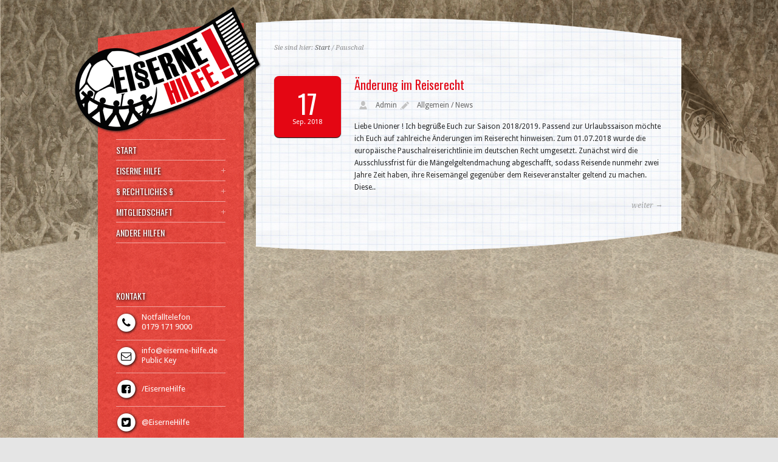

--- FILE ---
content_type: text/html; charset=UTF-8
request_url: https://eiserne-hilfe.de/tag/pauschal/
body_size: 39719
content:
<!DOCTYPE html PUBLIC "-//W3C//DTD XHTML 1.0 Strict//EN" "http://www.w3.org/TR/xhtml1/DTD/xhtml1-strict.dtd">
<html xmlns="http://www.w3.org/1999/xhtml" lang="de">  
<head>
<meta http-equiv="Content-Type" content="text/html; charset=UTF-8" />

<meta name="viewport" content="width=device-width, initial-scale=1, maximum-scale=1, text-size=normal">
 

<title>  Pauschal</title>
<link rel="alternate" type="application/rss+xml" title="Eiserne Hilfe RSS Feed" href="https://eiserne-hilfe.de/feed/" />
<link rel="alternate" type="application/atom+xml" title="Eiserne Hilfe Atom Feed" href="https://eiserne-hilfe.de/feed/atom/" />
<link rel="pingback" href="https://eiserne-hilfe.de/xmlrpc.php" /> 

		  
<meta name='robots' content='max-image-preview:large' />
<link rel="alternate" type="application/rss+xml" title="Eiserne Hilfe &raquo; Feed" href="https://eiserne-hilfe.de/feed/" />
<link rel="alternate" type="application/rss+xml" title="Eiserne Hilfe &raquo; Kommentar-Feed" href="https://eiserne-hilfe.de/comments/feed/" />
<link rel="alternate" type="application/rss+xml" title="Eiserne Hilfe &raquo; Pauschal Schlagwort-Feed" href="https://eiserne-hilfe.de/tag/pauschal/feed/" />
<style id='wp-img-auto-sizes-contain-inline-css' type='text/css'>
img:is([sizes=auto i],[sizes^="auto," i]){contain-intrinsic-size:3000px 1500px}
/*# sourceURL=wp-img-auto-sizes-contain-inline-css */
</style>
<link rel='stylesheet' id='theme-reset-css' href='https://eiserne-hilfe.de/wp-content/themes/eishi15/css/reset.css?ver=6.9' type='text/css' media='all' />
<link rel='stylesheet' id='font-awesome-css' href='https://eiserne-hilfe.de/wp-content/themes/eishi15/css/font-awesome.min.css?ver=6.9' type='text/css' media='all' />
<link rel='stylesheet' id='theme-style-all-css' href='https://eiserne-hilfe.de/wp-content/themes/eishi15/css/style.css?ver=6.9' type='text/css' media='all' />
<link rel='stylesheet' id='prettyPhoto-css' href='https://eiserne-hilfe.de/wp-content/themes/eishi15/css/prettyPhoto.css?ver=6.9' type='text/css' media='screen' />
<link rel='stylesheet' id='jquery-popeye-style-css' href='https://eiserne-hilfe.de/wp-content/themes/eishi15/css/jquery.popeye.style.css?ver=6.9' type='text/css' media='all' />
<link rel='stylesheet' id='jquery-popeye-css' href='https://eiserne-hilfe.de/wp-content/themes/eishi15/css/jquery.popeye.css?ver=6.9' type='text/css' media='all' />
<link rel='stylesheet' id='jquery-colortip-css' href='https://eiserne-hilfe.de/wp-content/themes/eishi15/css/colortip-1.0-jquery.css?ver=6.9' type='text/css' media='all' />
<link rel='stylesheet' id='jquery-flex-slider-css' href='https://eiserne-hilfe.de/wp-content/themes/eishi15/css/flexslider.css?ver=6.9' type='text/css' media='all' />
<link rel='stylesheet' id='theme-responsive-layout-css' href='https://eiserne-hilfe.de/wp-content/themes/eishi15/css/responsive.css?ver=6.9' type='text/css' media='all' />
<link rel='stylesheet' id='theme-ie7-css' href='https://eiserne-hilfe.de/wp-content/themes/eishi15/css/ie7.css?ver=6.9' type='text/css' media='screen' />
<link rel='stylesheet' id='theme-lte8-css' href='https://eiserne-hilfe.de/wp-content/themes/eishi15/css/ie.css?ver=6.9' type='text/css' media='screen' />
<link rel='stylesheet' id='theme-style-css' href='https://eiserne-hilfe.de/wp-content/themes/eishi15/style.css?ver=6.9' type='text/css' media='all' />
<style id='wp-emoji-styles-inline-css' type='text/css'>

	img.wp-smiley, img.emoji {
		display: inline !important;
		border: none !important;
		box-shadow: none !important;
		height: 1em !important;
		width: 1em !important;
		margin: 0 0.07em !important;
		vertical-align: -0.1em !important;
		background: none !important;
		padding: 0 !important;
	}
/*# sourceURL=wp-emoji-styles-inline-css */
</style>
<style id='wp-block-library-inline-css' type='text/css'>
:root{--wp-block-synced-color:#7a00df;--wp-block-synced-color--rgb:122,0,223;--wp-bound-block-color:var(--wp-block-synced-color);--wp-editor-canvas-background:#ddd;--wp-admin-theme-color:#007cba;--wp-admin-theme-color--rgb:0,124,186;--wp-admin-theme-color-darker-10:#006ba1;--wp-admin-theme-color-darker-10--rgb:0,107,160.5;--wp-admin-theme-color-darker-20:#005a87;--wp-admin-theme-color-darker-20--rgb:0,90,135;--wp-admin-border-width-focus:2px}@media (min-resolution:192dpi){:root{--wp-admin-border-width-focus:1.5px}}.wp-element-button{cursor:pointer}:root .has-very-light-gray-background-color{background-color:#eee}:root .has-very-dark-gray-background-color{background-color:#313131}:root .has-very-light-gray-color{color:#eee}:root .has-very-dark-gray-color{color:#313131}:root .has-vivid-green-cyan-to-vivid-cyan-blue-gradient-background{background:linear-gradient(135deg,#00d084,#0693e3)}:root .has-purple-crush-gradient-background{background:linear-gradient(135deg,#34e2e4,#4721fb 50%,#ab1dfe)}:root .has-hazy-dawn-gradient-background{background:linear-gradient(135deg,#faaca8,#dad0ec)}:root .has-subdued-olive-gradient-background{background:linear-gradient(135deg,#fafae1,#67a671)}:root .has-atomic-cream-gradient-background{background:linear-gradient(135deg,#fdd79a,#004a59)}:root .has-nightshade-gradient-background{background:linear-gradient(135deg,#330968,#31cdcf)}:root .has-midnight-gradient-background{background:linear-gradient(135deg,#020381,#2874fc)}:root{--wp--preset--font-size--normal:16px;--wp--preset--font-size--huge:42px}.has-regular-font-size{font-size:1em}.has-larger-font-size{font-size:2.625em}.has-normal-font-size{font-size:var(--wp--preset--font-size--normal)}.has-huge-font-size{font-size:var(--wp--preset--font-size--huge)}.has-text-align-center{text-align:center}.has-text-align-left{text-align:left}.has-text-align-right{text-align:right}.has-fit-text{white-space:nowrap!important}#end-resizable-editor-section{display:none}.aligncenter{clear:both}.items-justified-left{justify-content:flex-start}.items-justified-center{justify-content:center}.items-justified-right{justify-content:flex-end}.items-justified-space-between{justify-content:space-between}.screen-reader-text{border:0;clip-path:inset(50%);height:1px;margin:-1px;overflow:hidden;padding:0;position:absolute;width:1px;word-wrap:normal!important}.screen-reader-text:focus{background-color:#ddd;clip-path:none;color:#444;display:block;font-size:1em;height:auto;left:5px;line-height:normal;padding:15px 23px 14px;text-decoration:none;top:5px;width:auto;z-index:100000}html :where(.has-border-color){border-style:solid}html :where([style*=border-top-color]){border-top-style:solid}html :where([style*=border-right-color]){border-right-style:solid}html :where([style*=border-bottom-color]){border-bottom-style:solid}html :where([style*=border-left-color]){border-left-style:solid}html :where([style*=border-width]){border-style:solid}html :where([style*=border-top-width]){border-top-style:solid}html :where([style*=border-right-width]){border-right-style:solid}html :where([style*=border-bottom-width]){border-bottom-style:solid}html :where([style*=border-left-width]){border-left-style:solid}html :where(img[class*=wp-image-]){height:auto;max-width:100%}:where(figure){margin:0 0 1em}html :where(.is-position-sticky){--wp-admin--admin-bar--position-offset:var(--wp-admin--admin-bar--height,0px)}@media screen and (max-width:600px){html :where(.is-position-sticky){--wp-admin--admin-bar--position-offset:0px}}

/*# sourceURL=wp-block-library-inline-css */
</style><style id='global-styles-inline-css' type='text/css'>
:root{--wp--preset--aspect-ratio--square: 1;--wp--preset--aspect-ratio--4-3: 4/3;--wp--preset--aspect-ratio--3-4: 3/4;--wp--preset--aspect-ratio--3-2: 3/2;--wp--preset--aspect-ratio--2-3: 2/3;--wp--preset--aspect-ratio--16-9: 16/9;--wp--preset--aspect-ratio--9-16: 9/16;--wp--preset--color--black: #000000;--wp--preset--color--cyan-bluish-gray: #abb8c3;--wp--preset--color--white: #ffffff;--wp--preset--color--pale-pink: #f78da7;--wp--preset--color--vivid-red: #cf2e2e;--wp--preset--color--luminous-vivid-orange: #ff6900;--wp--preset--color--luminous-vivid-amber: #fcb900;--wp--preset--color--light-green-cyan: #7bdcb5;--wp--preset--color--vivid-green-cyan: #00d084;--wp--preset--color--pale-cyan-blue: #8ed1fc;--wp--preset--color--vivid-cyan-blue: #0693e3;--wp--preset--color--vivid-purple: #9b51e0;--wp--preset--gradient--vivid-cyan-blue-to-vivid-purple: linear-gradient(135deg,rgb(6,147,227) 0%,rgb(155,81,224) 100%);--wp--preset--gradient--light-green-cyan-to-vivid-green-cyan: linear-gradient(135deg,rgb(122,220,180) 0%,rgb(0,208,130) 100%);--wp--preset--gradient--luminous-vivid-amber-to-luminous-vivid-orange: linear-gradient(135deg,rgb(252,185,0) 0%,rgb(255,105,0) 100%);--wp--preset--gradient--luminous-vivid-orange-to-vivid-red: linear-gradient(135deg,rgb(255,105,0) 0%,rgb(207,46,46) 100%);--wp--preset--gradient--very-light-gray-to-cyan-bluish-gray: linear-gradient(135deg,rgb(238,238,238) 0%,rgb(169,184,195) 100%);--wp--preset--gradient--cool-to-warm-spectrum: linear-gradient(135deg,rgb(74,234,220) 0%,rgb(151,120,209) 20%,rgb(207,42,186) 40%,rgb(238,44,130) 60%,rgb(251,105,98) 80%,rgb(254,248,76) 100%);--wp--preset--gradient--blush-light-purple: linear-gradient(135deg,rgb(255,206,236) 0%,rgb(152,150,240) 100%);--wp--preset--gradient--blush-bordeaux: linear-gradient(135deg,rgb(254,205,165) 0%,rgb(254,45,45) 50%,rgb(107,0,62) 100%);--wp--preset--gradient--luminous-dusk: linear-gradient(135deg,rgb(255,203,112) 0%,rgb(199,81,192) 50%,rgb(65,88,208) 100%);--wp--preset--gradient--pale-ocean: linear-gradient(135deg,rgb(255,245,203) 0%,rgb(182,227,212) 50%,rgb(51,167,181) 100%);--wp--preset--gradient--electric-grass: linear-gradient(135deg,rgb(202,248,128) 0%,rgb(113,206,126) 100%);--wp--preset--gradient--midnight: linear-gradient(135deg,rgb(2,3,129) 0%,rgb(40,116,252) 100%);--wp--preset--font-size--small: 13px;--wp--preset--font-size--medium: 20px;--wp--preset--font-size--large: 36px;--wp--preset--font-size--x-large: 42px;--wp--preset--spacing--20: 0.44rem;--wp--preset--spacing--30: 0.67rem;--wp--preset--spacing--40: 1rem;--wp--preset--spacing--50: 1.5rem;--wp--preset--spacing--60: 2.25rem;--wp--preset--spacing--70: 3.38rem;--wp--preset--spacing--80: 5.06rem;--wp--preset--shadow--natural: 6px 6px 9px rgba(0, 0, 0, 0.2);--wp--preset--shadow--deep: 12px 12px 50px rgba(0, 0, 0, 0.4);--wp--preset--shadow--sharp: 6px 6px 0px rgba(0, 0, 0, 0.2);--wp--preset--shadow--outlined: 6px 6px 0px -3px rgb(255, 255, 255), 6px 6px rgb(0, 0, 0);--wp--preset--shadow--crisp: 6px 6px 0px rgb(0, 0, 0);}:where(.is-layout-flex){gap: 0.5em;}:where(.is-layout-grid){gap: 0.5em;}body .is-layout-flex{display: flex;}.is-layout-flex{flex-wrap: wrap;align-items: center;}.is-layout-flex > :is(*, div){margin: 0;}body .is-layout-grid{display: grid;}.is-layout-grid > :is(*, div){margin: 0;}:where(.wp-block-columns.is-layout-flex){gap: 2em;}:where(.wp-block-columns.is-layout-grid){gap: 2em;}:where(.wp-block-post-template.is-layout-flex){gap: 1.25em;}:where(.wp-block-post-template.is-layout-grid){gap: 1.25em;}.has-black-color{color: var(--wp--preset--color--black) !important;}.has-cyan-bluish-gray-color{color: var(--wp--preset--color--cyan-bluish-gray) !important;}.has-white-color{color: var(--wp--preset--color--white) !important;}.has-pale-pink-color{color: var(--wp--preset--color--pale-pink) !important;}.has-vivid-red-color{color: var(--wp--preset--color--vivid-red) !important;}.has-luminous-vivid-orange-color{color: var(--wp--preset--color--luminous-vivid-orange) !important;}.has-luminous-vivid-amber-color{color: var(--wp--preset--color--luminous-vivid-amber) !important;}.has-light-green-cyan-color{color: var(--wp--preset--color--light-green-cyan) !important;}.has-vivid-green-cyan-color{color: var(--wp--preset--color--vivid-green-cyan) !important;}.has-pale-cyan-blue-color{color: var(--wp--preset--color--pale-cyan-blue) !important;}.has-vivid-cyan-blue-color{color: var(--wp--preset--color--vivid-cyan-blue) !important;}.has-vivid-purple-color{color: var(--wp--preset--color--vivid-purple) !important;}.has-black-background-color{background-color: var(--wp--preset--color--black) !important;}.has-cyan-bluish-gray-background-color{background-color: var(--wp--preset--color--cyan-bluish-gray) !important;}.has-white-background-color{background-color: var(--wp--preset--color--white) !important;}.has-pale-pink-background-color{background-color: var(--wp--preset--color--pale-pink) !important;}.has-vivid-red-background-color{background-color: var(--wp--preset--color--vivid-red) !important;}.has-luminous-vivid-orange-background-color{background-color: var(--wp--preset--color--luminous-vivid-orange) !important;}.has-luminous-vivid-amber-background-color{background-color: var(--wp--preset--color--luminous-vivid-amber) !important;}.has-light-green-cyan-background-color{background-color: var(--wp--preset--color--light-green-cyan) !important;}.has-vivid-green-cyan-background-color{background-color: var(--wp--preset--color--vivid-green-cyan) !important;}.has-pale-cyan-blue-background-color{background-color: var(--wp--preset--color--pale-cyan-blue) !important;}.has-vivid-cyan-blue-background-color{background-color: var(--wp--preset--color--vivid-cyan-blue) !important;}.has-vivid-purple-background-color{background-color: var(--wp--preset--color--vivid-purple) !important;}.has-black-border-color{border-color: var(--wp--preset--color--black) !important;}.has-cyan-bluish-gray-border-color{border-color: var(--wp--preset--color--cyan-bluish-gray) !important;}.has-white-border-color{border-color: var(--wp--preset--color--white) !important;}.has-pale-pink-border-color{border-color: var(--wp--preset--color--pale-pink) !important;}.has-vivid-red-border-color{border-color: var(--wp--preset--color--vivid-red) !important;}.has-luminous-vivid-orange-border-color{border-color: var(--wp--preset--color--luminous-vivid-orange) !important;}.has-luminous-vivid-amber-border-color{border-color: var(--wp--preset--color--luminous-vivid-amber) !important;}.has-light-green-cyan-border-color{border-color: var(--wp--preset--color--light-green-cyan) !important;}.has-vivid-green-cyan-border-color{border-color: var(--wp--preset--color--vivid-green-cyan) !important;}.has-pale-cyan-blue-border-color{border-color: var(--wp--preset--color--pale-cyan-blue) !important;}.has-vivid-cyan-blue-border-color{border-color: var(--wp--preset--color--vivid-cyan-blue) !important;}.has-vivid-purple-border-color{border-color: var(--wp--preset--color--vivid-purple) !important;}.has-vivid-cyan-blue-to-vivid-purple-gradient-background{background: var(--wp--preset--gradient--vivid-cyan-blue-to-vivid-purple) !important;}.has-light-green-cyan-to-vivid-green-cyan-gradient-background{background: var(--wp--preset--gradient--light-green-cyan-to-vivid-green-cyan) !important;}.has-luminous-vivid-amber-to-luminous-vivid-orange-gradient-background{background: var(--wp--preset--gradient--luminous-vivid-amber-to-luminous-vivid-orange) !important;}.has-luminous-vivid-orange-to-vivid-red-gradient-background{background: var(--wp--preset--gradient--luminous-vivid-orange-to-vivid-red) !important;}.has-very-light-gray-to-cyan-bluish-gray-gradient-background{background: var(--wp--preset--gradient--very-light-gray-to-cyan-bluish-gray) !important;}.has-cool-to-warm-spectrum-gradient-background{background: var(--wp--preset--gradient--cool-to-warm-spectrum) !important;}.has-blush-light-purple-gradient-background{background: var(--wp--preset--gradient--blush-light-purple) !important;}.has-blush-bordeaux-gradient-background{background: var(--wp--preset--gradient--blush-bordeaux) !important;}.has-luminous-dusk-gradient-background{background: var(--wp--preset--gradient--luminous-dusk) !important;}.has-pale-ocean-gradient-background{background: var(--wp--preset--gradient--pale-ocean) !important;}.has-electric-grass-gradient-background{background: var(--wp--preset--gradient--electric-grass) !important;}.has-midnight-gradient-background{background: var(--wp--preset--gradient--midnight) !important;}.has-small-font-size{font-size: var(--wp--preset--font-size--small) !important;}.has-medium-font-size{font-size: var(--wp--preset--font-size--medium) !important;}.has-large-font-size{font-size: var(--wp--preset--font-size--large) !important;}.has-x-large-font-size{font-size: var(--wp--preset--font-size--x-large) !important;}
/*# sourceURL=global-styles-inline-css */
</style>

<style id='classic-theme-styles-inline-css' type='text/css'>
/*! This file is auto-generated */
.wp-block-button__link{color:#fff;background-color:#32373c;border-radius:9999px;box-shadow:none;text-decoration:none;padding:calc(.667em + 2px) calc(1.333em + 2px);font-size:1.125em}.wp-block-file__button{background:#32373c;color:#fff;text-decoration:none}
/*# sourceURL=/wp-includes/css/classic-themes.min.css */
</style>
<script type="text/javascript" src="https://eiserne-hilfe.de/wp-includes/js/jquery/jquery.min.js?ver=3.7.1" id="jquery-core-js"></script>
<script type="text/javascript" src="https://eiserne-hilfe.de/wp-includes/js/jquery/jquery-migrate.min.js?ver=3.4.1" id="jquery-migrate-js"></script>
<script type="text/javascript" src="https://eiserne-hilfe.de/wp-content/themes/eishi15/js/jquery.easing.1.3.js?ver=6.9" id="jquery-easing-js"></script>
<script type="text/javascript" src="https://eiserne-hilfe.de/wp-content/themes/eishi15/js/jquery.tools.min.js?ver=6.9" id="jquery-tools-js"></script>
<script type="text/javascript" src="https://eiserne-hilfe.de/wp-content/themes/eishi15/js/jquery.prettyPhoto.js?ver=6.9" id="jquery-prettyphoto-js"></script>
<script type="text/javascript" src="https://eiserne-hilfe.de/wp-content/themes/eishi15/js/menu_min.js?ver=6.9" id="jquery-menu-exp-js"></script>
<script type="text/javascript" src="https://eiserne-hilfe.de/wp-content/themes/eishi15/js/colortip-1.0-jquery.js?ver=6.9" id="jquery-colortip-js"></script>
<script type="text/javascript" src="https://eiserne-hilfe.de/wp-content/themes/eishi15/js/jquery.popeye-2.1.min.js?ver=6.9" id="jquery-popeye-js"></script>
<script type="text/javascript" src="https://eiserne-hilfe.de/wp-content/themes/eishi15/js/jquery.flexslider-min.js?ver=6.9" id="jquery-flexslider-js"></script>
<link rel="https://api.w.org/" href="https://eiserne-hilfe.de/wp-json/" /><link rel="alternate" title="JSON" type="application/json" href="https://eiserne-hilfe.de/wp-json/wp/v2/tags/460" /><link rel="EditURI" type="application/rsd+xml" title="RSD" href="https://eiserne-hilfe.de/xmlrpc.php?rsd" />
<meta name="generator" content="WordPress 6.9" />

<link href="https://fonts.googleapis.com/css?family=Droid+Sans:400,700&amp;v2" rel="stylesheet" type="text/css" />

<link href="https://fonts.googleapis.com/css?family=Oswald&amp;v1" rel="stylesheet" type="text/css" />

<link href="https://fonts.googleapis.com/css?family=Droid+Serif:400,400italic&amp;v2" rel="stylesheet" type="text/css" />
<style type="text/css">	.sidebar_content,.content{font-family:Droid Sans, arial, serif !important;}</style>
<style type="text/css">	h1,h2,h3,h4,h5,h6,.desc .title,.nivo-title, .nivo-text, #slider .desc {font-family:Oswald, arial, serif;}</style>
<style type="text/css">	#navigation > ul > li > a {font-family:Oswald, arial, serif;}</style>

		<script type="text/javascript">
		 /* <![CDATA[ */ 
		 	var eishi_template_dir = "https://eiserne-hilfe.de/wp-content/themes/eishi15";
		 	var eishi_slider_timeout = 5*1000;
		 	var eishi_slider_effect = "fade" ;
		 	var eishi_slider_buttons = "on" ;  
		 	var eishi_flex_slider_effect = "slide" ; 	 
		 	var eishi_nivo_slider_effect = "random" ; 	 
		/* ]]> */	
		</script>
		<style type="text/css">#wrapper{ background-position:center 0px!important; }	body {color:#292929;}#navigation, #navigation a,#navigation ul ul li.current-menu-item a{color:FEFFFF;}#navigation ul li.current_page_item a, #navigation ul li.current-menu-ancestor a, #navigation ul ul li a {color:FEFFFF !important;}#navigation a:hover, #navigation ul li.current_page_item a:hover {color:FEFFFF !important;}#slider, #slider_area, .slide{ height:300px !important; }body #container h1,body #container h2,body #container h3,body #container h4,body #container h5,body #container h6, body #container h1 a, body #container h2 a, body #container h3 a, body #container h4 a, body #container h5 a, body #container h6 a{color:#e30615 !important;}body #container .content h1 a:hover,body #container .content h2 a:hover,body #container .content h3 a:hover,body #container .content h4 a:hover,body #container .content h5 a:hover,body #container .content h6 a:hover{ background:#e30615;color:#fff !important;}</style><link rel="icon" href="https://eiserne-hilfe.de/wp-content/uploads/2021/04/cropped-logo_outside-32x32.png" sizes="32x32" />
<link rel="icon" href="https://eiserne-hilfe.de/wp-content/uploads/2021/04/cropped-logo_outside-192x192.png" sizes="192x192" />
<link rel="apple-touch-icon" href="https://eiserne-hilfe.de/wp-content/uploads/2021/04/cropped-logo_outside-180x180.png" />
<meta name="msapplication-TileImage" content="https://eiserne-hilfe.de/wp-content/uploads/2021/04/cropped-logo_outside-270x270.png" />
 
</head>
<body class="archive tag tag-pauschal tag-460 wp-theme-eishi15 default-skin responsive">

<!-- background wrapper -->
<div id="container">

	
			<!-- background image -->
		<div class="background_pic_border">
		<div class="background_pic_holder">
			
			<img src="https://eiserne-hilfe.de/wp-content/uploads/2025/12/background2.png" width="100%" alt="" /></div>
		
							<div class="back-curv"></div>
					
		</div>
		
	<!-- wrapper -->
	<div id="wrapper">	

		<div id="mobile_header">
		<!-- logo -->
		<div id="mobile_logo">
							<a href="https://eiserne-hilfe.de" title="Eiserne Hilfe"><img src="http://eiserne-hilfe.de/wp-content/themes/eishi15/cust/logo.png" alt="Eiserne Hilfe" class="png" /></a>
					</div>
		<!-- /logo --> 

 		  
			<!-- Mobile Menu --> 
			<div id="MobileMainNavigation-Background" class="menu-rt-theme-main-navigation-menu-container"><select id="MobileMainNavigation" class="menu dropdown-menu"><option value="" class="blank">&#8212; Main Menu &#8212;</option><option class="menu-item menu-item-type-custom menu-item-object-custom menu-item-820 menu-item-depth-0" value="/">START</option>
<option class="menu-item menu-item-type-post_type menu-item-object-page menu-item-has-children menu-item-923 menu-item-depth-0" value="https://eiserne-hilfe.de/eiserne-hilfe/">EISERNE HILFE</option>	<option class="menu-item menu-item-type-taxonomy menu-item-object-category menu-item-1381 menu-item-depth-1" value="https://eiserne-hilfe.de/category/allgemein-news/">- Aktuelle Beiträge</option>
	<option class="menu-item menu-item-type-taxonomy menu-item-object-category menu-item-2402 menu-item-depth-1" value="https://eiserne-hilfe.de/category/allgemein-news/">- Allgemein / News</option>
	<option class="menu-item menu-item-type-post_type menu-item-object-page menu-item-995 menu-item-depth-1" value="https://eiserne-hilfe.de/eiserne-hilfe/wer-wir-sind-2/">- Wer wir sind?</option>
	<option class="menu-item menu-item-type-post_type menu-item-object-page menu-item-1069 menu-item-depth-1" value="https://eiserne-hilfe.de/eiserne-hilfe/notfalltelefon/">- Notfalltelefon</option>
	<option class="menu-item menu-item-type-post_type menu-item-object-page menu-item-994 menu-item-depth-1" value="https://eiserne-hilfe.de/eiserne-hilfe/anwalt/">- Anwalt</option>

<option class="menu-item menu-item-type-post_type menu-item-object-page menu-item-has-children menu-item-1159 menu-item-depth-0" value="https://eiserne-hilfe.de/rechtliches/">§ RECHTLICHES §</option>	<option class="menu-item menu-item-type-post_type menu-item-object-page menu-item-1160 menu-item-depth-1" value="https://eiserne-hilfe.de/rechtliches/tacheles/">- Dirk redet Tacheles</option>
	<option class="menu-item menu-item-type-post_type menu-item-object-page menu-item-1161 menu-item-depth-1" value="https://eiserne-hilfe.de/rechtliches/aktuelle-faelle/">- Aktuelle Fälle</option>
	<option class="menu-item menu-item-type-post_type menu-item-object-page menu-item-1680 menu-item-depth-1" value="https://eiserne-hilfe.de/rechtliches/umgang-mit-der-polizei/">- Umgang mit der Polizei</option>
	<option class="menu-item menu-item-type-post_type menu-item-object-page menu-item-1303 menu-item-depth-1" value="https://eiserne-hilfe.de/rechtliches/erste-hilfe/">- Erste Hilfe</option>
	<option class="menu-item menu-item-type-post_type menu-item-object-page menu-item-1304 menu-item-depth-1" value="https://eiserne-hilfe.de/rechtliches/datei-gewalttaeter-sport/">- Datei Gewalttäter Sport</option>

<option class="menu-item menu-item-type-custom menu-item-object-custom menu-item-has-children menu-item-951 menu-item-depth-0" value="#">MITGLIEDSCHAFT</option>	<option class="menu-item menu-item-type-post_type menu-item-object-page menu-item-962 menu-item-depth-1" value="https://eiserne-hilfe.de/downloads/satzung/">- Satzung</option>
	<option class="menu-item menu-item-type-post_type menu-item-object-page menu-item-956 menu-item-depth-1" value="https://eiserne-hilfe.de/downloads/mitgliedsantrag/">- Mitgliedsantrag</option>

<option class="menu-item menu-item-type-post_type menu-item-object-page menu-item-1070 menu-item-depth-0" value="https://eiserne-hilfe.de/andere-hilfen/">ANDERE HILFEN</option>
</select></div>			<!-- / Mobile Menu -->    
			
	</div>
	
	<!-- content -->
	<div id="content">

				<div class="content_top   "></div>
		<div class="content"> 
			
<div class="sub_page_top">
	
	<!-- breadcrumb menu -->
	<div class="breadcrumb">Sie sind hier: <a href="https://eiserne-hilfe.de" title="Eiserne Hilfe">Start</a> /   Pauschal</div>	<!-- / breadcrumb menu -->
	
		
	<div class="clear"></div>
	
</div>
	
 


    <!-- blog box-->
    <div id="post-2012" class="box full post-2012 post type-post status-publish format-standard hentry category-allgemein-news tag-europa tag-pauschal tag-reisen tag-visa">

		<div class="box five first blog">
			
			<div class="date nomargin">
				<span class="day">17</span>
				<span class="month">Sep.</span>
				<span class="year">2018</span>
			</div>
			
			<!--
			<div class="post_data">		
				<span class="user"><a href="https://eiserne-hilfe.de/author/bea/" title="Beiträge von Admin" rel="author">Admin</a></span>	
				<div class="categories"><a href="https://eiserne-hilfe.de/category/allgemein-news/" rel="category tag">Allgemein / News</a> </div>		
			</div>
			-->
		</div>
	
	    <!-- blog box-->
	    <div class="box four-five last blog">
	    
			<!-- blog headline-->
			<h2><a href="https://eiserne-hilfe.de/aenderung-im-reiserecht/" title="Änderung im Reiserecht">Änderung im Reiserecht</a></h2>
			<!-- / blog headline-->
			
			<div style="padding: 0 5px 15px">		
				<span class="user"><a href="https://eiserne-hilfe.de/author/bea/" title="Beiträge von Admin" rel="author">Admin</a></span>	
				<span class="categories"><a href="https://eiserne-hilfe.de/category/allgemein-news/" rel="category tag">Allgemein / News</a> </span>		
			</div>
			
						
						
			
						<!-- blog text-->
				<p>Liebe Unioner ! Ich begrüße Euch zur Saison 2018/2019. Passend zur Urlaubssaison möchte ich Euch auf zahlreiche Änderungen im Reiserecht hinweisen. Zum 01.07.2018 wurde die europäische Pauschalreiserichtlinie im deutschen Recht umgesetzt. Zunächst wird die Ausschlussfrist für die Mängelgeltendmachung abgeschafft, sodass Reisende nunmehr zwei Jahre Zeit haben, ihre Reisemängel gegenüber dem Reiseveranstalter geltend zu machen. Diese..  <a style="text-align: right;" href="https://eiserne-hilfe.de/aenderung-im-reiserecht/ " class="read_more" >weiter →</a></p> 
			<!-- /blog text-->
					
	    	</div>	
	
	<div class="clear"></div>  
	</div>

	<!-- blog box-->
     
    
 

<div class="clear"></div>
		
    

  
		<div class="clear"></div>
		</div>
		<div class="content_bottom"></div>		</div>


<!-- sidebar -->
	<div id="sidebar">

	<div id="outside-logo">
<a href="https://eiserne-hilfe.de" title="Eiserne Hilfe"><img src="/wp-content/themes/eishi15/cust/logo_outside.png" alt="Eiserne Hilfe" class="png" /></a>
</div>	

	<div class="sidebar_top"></div>	<div class="sidebar_content">

		<!-- logo -->
		<div id="logo">
							<a href="https://eiserne-hilfe.de" title="Eiserne Hilfe"><img src="http://eiserne-hilfe.de/wp-content/themes/eishi15/cust/logo.png" alt="Eiserne Hilfe" class="png" /></a>
					</div>
		<div id="outside-logo-space"></div>
		<!-- /logo -->

		<div class="clear"></div>
		
		
		
			<!-- Navigation -->
			<div id="navigation" class="menu-rt-theme-main-navigation-menu-container"><ul id="menu-rt-theme-main-navigation-menu" class=""><li id="menu-item-820" class="menu-item menu-item-type-custom menu-item-object-custom menu-item-820 first"><a href="/">START</a></li>
<li id="menu-item-923" class="menu-item menu-item-type-post_type menu-item-object-page menu-item-has-children menu-item-923"><a href="https://eiserne-hilfe.de/eiserne-hilfe/">EISERNE HILFE</a>
<ul class="sub-menu">
	<li id="menu-item-1381" class="menu-item menu-item-type-taxonomy menu-item-object-category menu-item-1381"><a href="https://eiserne-hilfe.de/category/allgemein-news/">Aktuelle Beiträge</a></li>
	<li id="menu-item-2402" class="menu-item menu-item-type-taxonomy menu-item-object-category menu-item-2402"><a href="https://eiserne-hilfe.de/category/allgemein-news/">Allgemein / News</a></li>
	<li id="menu-item-995" class="menu-item menu-item-type-post_type menu-item-object-page menu-item-995"><a href="https://eiserne-hilfe.de/eiserne-hilfe/wer-wir-sind-2/">Wer wir sind?</a></li>
	<li id="menu-item-1069" class="menu-item menu-item-type-post_type menu-item-object-page menu-item-1069"><a href="https://eiserne-hilfe.de/eiserne-hilfe/notfalltelefon/">Notfalltelefon</a></li>
	<li id="menu-item-994" class="menu-item menu-item-type-post_type menu-item-object-page menu-item-994"><a href="https://eiserne-hilfe.de/eiserne-hilfe/anwalt/">Anwalt</a></li>
</ul>
</li>
<li id="menu-item-1159" class="menu-item menu-item-type-post_type menu-item-object-page menu-item-has-children menu-item-1159"><a href="https://eiserne-hilfe.de/rechtliches/">§ RECHTLICHES §</a>
<ul class="sub-menu">
	<li id="menu-item-1160" class="menu-item menu-item-type-post_type menu-item-object-page menu-item-1160"><a href="https://eiserne-hilfe.de/rechtliches/tacheles/">Dirk redet Tacheles</a></li>
	<li id="menu-item-1161" class="menu-item menu-item-type-post_type menu-item-object-page menu-item-1161"><a href="https://eiserne-hilfe.de/rechtliches/aktuelle-faelle/">Aktuelle Fälle</a></li>
	<li id="menu-item-1680" class="menu-item menu-item-type-post_type menu-item-object-page menu-item-1680"><a href="https://eiserne-hilfe.de/rechtliches/umgang-mit-der-polizei/">Umgang mit der Polizei</a></li>
	<li id="menu-item-1303" class="menu-item menu-item-type-post_type menu-item-object-page menu-item-1303"><a href="https://eiserne-hilfe.de/rechtliches/erste-hilfe/">Erste Hilfe</a></li>
	<li id="menu-item-1304" class="menu-item menu-item-type-post_type menu-item-object-page menu-item-1304"><a href="https://eiserne-hilfe.de/rechtliches/datei-gewalttaeter-sport/">Datei Gewalttäter Sport</a></li>
</ul>
</li>
<li id="menu-item-951" class="menu-item menu-item-type-custom menu-item-object-custom menu-item-has-children menu-item-951"><a href="#">MITGLIEDSCHAFT</a>
<ul class="sub-menu">
	<li id="menu-item-962" class="menu-item menu-item-type-post_type menu-item-object-page menu-item-962"><a href="https://eiserne-hilfe.de/downloads/satzung/">Satzung</a></li>
	<li id="menu-item-956" class="menu-item menu-item-type-post_type menu-item-object-page menu-item-956"><a href="https://eiserne-hilfe.de/downloads/mitgliedsantrag/">Mitgliedsantrag</a></li>
</ul>
</li>
<li id="menu-item-1070" class="menu-item menu-item-type-post_type menu-item-object-page menu-item-1070"><a href="https://eiserne-hilfe.de/andere-hilfen/">ANDERE HILFEN</a></li>
</ul></div>			
			<div class="contact">KONTAKT
				<div class="method">
					<div>
						<span class="fa-stack fa-lg">
						  <i class="fa fa-circle fa-stack-2x"></i>
						  <i class="fa fa-phone fa-stack-1x fa-inverse"></i>
						</span>
					</div>
					<div style="line-height: 16px;">
						Notfalltelefon
						<br/>
						<a href="tel:+491791719000">0179 171 9000</a>
					</div>
					<div style="float:none; clear:both"></div>
				</div>
				<div class="method">
					<div>
						<span class="fa-stack fa-lg">
						  <i class="fa fa-circle fa-stack-2x"></i>
						  <i class="fa fa-envelope-o fa-stack-1x fa-inverse"></i>
						</span>
					</div>
					<div style="line-height: 16px;">
						<a href="mailto:info@eiserne-hilfe.de">info@eiserne-hilfe.de</a>
						<br/>
						<a href="https://eiserne-hilfe.de/wp-content/uploads/2022/12/Eiserne-Hilfe-info@eiserne-hilfe.de-pub.zip">Public Key</a>
					</div>
					<div style="float:none; clear:both"></div>
				</div>				

				<div class="method">
						<span class="fa-stack fa-lg">
						  <i class="fa fa-circle fa-stack-2x"></i>
						  <i class="fa fa-facebook-square fa-stack-1x fa-inverse"></i>
						</span><a href="http://www.facebook.com/EiserneHilfe" target="_blank">/EiserneHilfe</a>
				</div>
				<div class="method">
						<span class="fa-stack fa-lg">
						  <i class="fa fa-circle fa-stack-2x"></i>
						  <i class="fa fa-twitter-square fa-stack-1x fa-inverse"></i>
						</span><a href="https://twitter.com/eisernehilfe" target="_blank">@EiserneHilfe</a>
				</div>
				
				<div class="method">
					<div>
						<span class="fa-stack fa-lg">
						  <i class="fa fa-circle fa-stack-2x"></i>
						  <i class="fa fa-university fa-stack-1x fa-inverse"></i>
						</span>Konto
					</div>
					<div style="float:none; clear:both;line-height: 16px;padding-top: 10px;">
						DE12100900002487116001
						<br/>
						BEVODEBBXXX
						<br/>Berliner Volksbank
					</div>
				</div>
				<div class="method"></div>
			</div>		
			
			<!-- / Navigation -->

		
		
					
		
	<div class="clear"></div>
	</div>
	<div class="sidebar_bottom"></div>	</div>
			
	</div>
	<div class="clear"></div>

	<!-- footer --> 
	<div id="footer">

			<!-- footer links -->
			 
							 
			<!-- / footer links -->
				
			<!-- copyright text -->
			<div class="copyright">&copy; 2025 Eiserne Hilfe<br/><a href="/impressum">Impressum</a> &nbsp; <a href="/datenschutz">Datenschutz</a></div>
			<!-- / copyright text -->			
	</div>
	<!-- / footer --> 
	
</div>
<!-- / background wrapper --> 

<script type="speculationrules">
{"prefetch":[{"source":"document","where":{"and":[{"href_matches":"/*"},{"not":{"href_matches":["/wp-*.php","/wp-admin/*","/wp-content/uploads/*","/wp-content/*","/wp-content/plugins/*","/wp-content/themes/eishi15/*","/*\\?(.+)"]}},{"not":{"selector_matches":"a[rel~=\"nofollow\"]"}},{"not":{"selector_matches":".no-prefetch, .no-prefetch a"}}]},"eagerness":"conservative"}]}
</script>
	<script>
		var getElementsByClassName=function(a,b,c){if(document.getElementsByClassName){getElementsByClassName=function(a,b,c){c=c||document;var d=c.getElementsByClassName(a),e=b?new RegExp("\\b"+b+"\\b","i"):null,f=[],g;for(var h=0,i=d.length;h<i;h+=1){g=d[h];if(!e||e.test(g.nodeName)){f.push(g)}}return f}}else if(document.evaluate){getElementsByClassName=function(a,b,c){b=b||"*";c=c||document;var d=a.split(" "),e="",f="http://www.w3.org/1999/xhtml",g=document.documentElement.namespaceURI===f?f:null,h=[],i,j;for(var k=0,l=d.length;k<l;k+=1){e+="[contains(concat(' ', @class, ' '), ' "+d[k]+" ')]"}try{i=document.evaluate(".//"+b+e,c,g,0,null)}catch(m){i=document.evaluate(".//"+b+e,c,null,0,null)}while(j=i.iterateNext()){h.push(j)}return h}}else{getElementsByClassName=function(a,b,c){b=b||"*";c=c||document;var d=a.split(" "),e=[],f=b==="*"&&c.all?c.all:c.getElementsByTagName(b),g,h=[],i;for(var j=0,k=d.length;j<k;j+=1){e.push(new RegExp("(^|\\s)"+d[j]+"(\\s|$)"))}for(var l=0,m=f.length;l<m;l+=1){g=f[l];i=false;for(var n=0,o=e.length;n<o;n+=1){i=e[n].test(g.className);if(!i){break}}if(i){h.push(g)}}return h}}return getElementsByClassName(a,b,c)},
			dropdowns = getElementsByClassName( 'dropdown-menu' );
		for ( i=0; i<dropdowns.length; i++ )
			dropdowns[i].onchange = function(){ if ( this.value != '' ) window.location.href = this.value; }
	</script>
	<script type="text/javascript" src="https://eiserne-hilfe.de/wp-content/themes/eishi15/js/script.js?ver=6.9" id="rt-theme-scripts-js"></script>
<script id="wp-emoji-settings" type="application/json">
{"baseUrl":"https://s.w.org/images/core/emoji/17.0.2/72x72/","ext":".png","svgUrl":"https://s.w.org/images/core/emoji/17.0.2/svg/","svgExt":".svg","source":{"concatemoji":"https://eiserne-hilfe.de/wp-includes/js/wp-emoji-release.min.js?ver=6.9"}}
</script>
<script type="module">
/* <![CDATA[ */
/*! This file is auto-generated */
const a=JSON.parse(document.getElementById("wp-emoji-settings").textContent),o=(window._wpemojiSettings=a,"wpEmojiSettingsSupports"),s=["flag","emoji"];function i(e){try{var t={supportTests:e,timestamp:(new Date).valueOf()};sessionStorage.setItem(o,JSON.stringify(t))}catch(e){}}function c(e,t,n){e.clearRect(0,0,e.canvas.width,e.canvas.height),e.fillText(t,0,0);t=new Uint32Array(e.getImageData(0,0,e.canvas.width,e.canvas.height).data);e.clearRect(0,0,e.canvas.width,e.canvas.height),e.fillText(n,0,0);const a=new Uint32Array(e.getImageData(0,0,e.canvas.width,e.canvas.height).data);return t.every((e,t)=>e===a[t])}function p(e,t){e.clearRect(0,0,e.canvas.width,e.canvas.height),e.fillText(t,0,0);var n=e.getImageData(16,16,1,1);for(let e=0;e<n.data.length;e++)if(0!==n.data[e])return!1;return!0}function u(e,t,n,a){switch(t){case"flag":return n(e,"\ud83c\udff3\ufe0f\u200d\u26a7\ufe0f","\ud83c\udff3\ufe0f\u200b\u26a7\ufe0f")?!1:!n(e,"\ud83c\udde8\ud83c\uddf6","\ud83c\udde8\u200b\ud83c\uddf6")&&!n(e,"\ud83c\udff4\udb40\udc67\udb40\udc62\udb40\udc65\udb40\udc6e\udb40\udc67\udb40\udc7f","\ud83c\udff4\u200b\udb40\udc67\u200b\udb40\udc62\u200b\udb40\udc65\u200b\udb40\udc6e\u200b\udb40\udc67\u200b\udb40\udc7f");case"emoji":return!a(e,"\ud83e\u1fac8")}return!1}function f(e,t,n,a){let r;const o=(r="undefined"!=typeof WorkerGlobalScope&&self instanceof WorkerGlobalScope?new OffscreenCanvas(300,150):document.createElement("canvas")).getContext("2d",{willReadFrequently:!0}),s=(o.textBaseline="top",o.font="600 32px Arial",{});return e.forEach(e=>{s[e]=t(o,e,n,a)}),s}function r(e){var t=document.createElement("script");t.src=e,t.defer=!0,document.head.appendChild(t)}a.supports={everything:!0,everythingExceptFlag:!0},new Promise(t=>{let n=function(){try{var e=JSON.parse(sessionStorage.getItem(o));if("object"==typeof e&&"number"==typeof e.timestamp&&(new Date).valueOf()<e.timestamp+604800&&"object"==typeof e.supportTests)return e.supportTests}catch(e){}return null}();if(!n){if("undefined"!=typeof Worker&&"undefined"!=typeof OffscreenCanvas&&"undefined"!=typeof URL&&URL.createObjectURL&&"undefined"!=typeof Blob)try{var e="postMessage("+f.toString()+"("+[JSON.stringify(s),u.toString(),c.toString(),p.toString()].join(",")+"));",a=new Blob([e],{type:"text/javascript"});const r=new Worker(URL.createObjectURL(a),{name:"wpTestEmojiSupports"});return void(r.onmessage=e=>{i(n=e.data),r.terminate(),t(n)})}catch(e){}i(n=f(s,u,c,p))}t(n)}).then(e=>{for(const n in e)a.supports[n]=e[n],a.supports.everything=a.supports.everything&&a.supports[n],"flag"!==n&&(a.supports.everythingExceptFlag=a.supports.everythingExceptFlag&&a.supports[n]);var t;a.supports.everythingExceptFlag=a.supports.everythingExceptFlag&&!a.supports.flag,a.supports.everything||((t=a.source||{}).concatemoji?r(t.concatemoji):t.wpemoji&&t.twemoji&&(r(t.twemoji),r(t.wpemoji)))});
//# sourceURL=https://eiserne-hilfe.de/wp-includes/js/wp-emoji-loader.min.js
/* ]]> */
</script>
</body>
</html>

--- FILE ---
content_type: text/css
request_url: https://eiserne-hilfe.de/wp-content/themes/eishi15/css/jquery.popeye.style.css?ver=6.9
body_size: 3843
content:
/*
* jquery.popeye.style.css 2.0
*
* Example styles for jQuery.popeye
*
* Copyright (C) 2010 Christoph Schuessler (schreib@herr-schuessler.de)
* 
* This program is free software; you can redistribute it and/or modify
* it under the terms of the GNU General Public License as published by
* the Free Software Foundation; either version 2 of the License, or
* (at your option) any later version.
*
*/

.ppy{

}
/* fallback styles for image list */
.ppy-imglist {
width:          100%;
display:        block;
overflow:       hidden;

}
.ppy-imglist li {
padding:        10px;
border-radius:          5px;
-moz-border-radius:     5px;
-khtml-border-radius:   5px;
-webkit-border-radius:  5px;
background:     #fff;
list-style:     none;
float:          left;
display:        block;
margin:         0 10px 10px 0;
}
.ppy-imglist li a img {
display:        block;
border:         0;
}

.ppy-extcaption {
width:          240px;
display:        block;
}

.ppy-text h5{
line-height:140% !important;
}

.sidebar_content .widget .ppy-text p{
	padding:0 0 10px 0;
}

.sidebar_content .widget .ppy-text a.read_more{
	color:#9A9A9A;
}

.sidebar_content .widget .ppy-text a.read_more:hover{
	color:#9A9A9A;
	text-decoration:underline;
}

.ppy-imglist li {
width:          240px;
} 

/* popeye example 1 */
.ppy-active {
width:          180px;
float:          left;
margin:         0 20px 10px 0;
}

.ppy-outer {
padding:        10px;
background:     #eee;
position:relative;
z-index:900;
}


.sidebar_content .ppy-outer {

background:url(../images/transparent-pixel.png);
}


.sidebar_content .ppy-expanded .ppy-outer {
background:     #404040;
}


.ppy-counter {
background:     #333;
color:          #fff;
padding:        0 5px;
font-size:      0.8em;
position:       absolute;
bottom:         0;
left:           0;
opacity:        0.7;
}


.ppy-stage {
width:         160px;
height:    160px;
}

.ppy-outer:hover,
.ppy-expanded .ppy-outer {
}

.ppy-caption {
margin:         0;
font-size:      0.9em;
line-height:    1.3em;
color:          #5B5B5C;
background:     #fff;
visibility:         hidden; /* prevent flash of content before popeye loads */
position:relative;
z-index:700;
}

.ppy-text{
padding:10px;
display:block;
}

.sidebar_content .widget .ppy-text{
	min-width:140px;
}

.sidebar_content .widget .ppy-text .date {
	color: #9F9F9F;
	font-size:11px;
	font-family: 'Droid Serif', Georgia, "Times New Roman", serif;
	font-style:italic;
	padding:0 0 5px;
	display:block;
}

.ppy-caption a {
	color:#E40613;
}
.ppy-caption a:hover {
text-decoration:underline;
}

.ppy-counter {
background:     #565656;
background:     -moz-linear-gradient(center bottom,rgb(55,55,55) 100%,rgb(125,125,125) 0%);
color:          #eee;
padding:        5px;
margin:         0;
font-size:      0.9em; 
}

.ppy-stagewrap {}

.ppy-loading {
background:     #eee url(../images/loading.gif) no-repeat center !important;
}

.ppy-nav {
background:     #565656;
background:     -moz-linear-gradient(center bottom,rgb(55,55,55) 100%,rgb(125,125,125) 0%);
width:          104px;
height:         32px;
padding:        5px;
position:       absolute;
top:            0;
left:           0;   
}

.ppy-nav.single{
width:          40px;
}

.ppy-nav a {
display:        block;
overflow:       hidden;
text-indent:    -900em;
height:         22px;
float:          left;
padding:        5px;
}

.ppy-prev {
width:          22px;
background:     url(../images/popeye/prev3.png) no-repeat center;
}

.ppy-next {
width:          22px;
background:     url(../images/popeye/next3.png) no-repeat center;
}

.ppy-switch-enlarge {
width:          30px;
background:     url(../images/popeye/enlarge3.png) no-repeat center;
}

.ppy-switch-compact {
width:          30px;
background:     url(../images/popeye/compact3.png) no-repeat center;
}

.ppy-nav a:hover {
background-color:   #E40613;
cursor:         pointer;
}

/* Product */
.ppy.product .ppy-stage {
width:  188px;
height: 180px;
}

.ppy.product .ppy-outer {
padding: 6px;  
}

.ppy.product .ppy-caption { 
position:absolute; 
}

--- FILE ---
content_type: text/css
request_url: https://eiserne-hilfe.de/wp-content/themes/eishi15/css/ie7.css?ver=6.9
body_size: 890
content:
	.content{
		display: block;
	}

	span.frame,.imagemask, .imagemask img{
		width: auto;
		max-width: auto;
		min-width: auto;
	}

 	/* Layout general*/
	#container{
		width:auto;
		max-width:none !important;
		border:0 !important; 
	}
	
	/* Layout general*/
	#wrapper{ 
		padding:0;
		border:0 !important; 
	}
	
	/* background border */
	.background_pic_border{
		max-width:none !important;
	}
	
	/* background image holder */
	.background_pic_holder{ 
		overflow:hidden !important;
	} 

	/* backgroun curv image */	
	.back-curv{ 
		max-width:none !important; 
	} 
	
	
	#comments ol.commentlist li .comment-body .comment-meta,.cancel-reply{	
		float:none;
		margin-left:30px;
	}
	
	
	 
	/* single page categories */ 	
	.content .blog.single .post_data .categories{  
		display:inline !important; 
	}
 
	/* coda */
	.coda-nav ul li a {  padding: 0 4px; font-size:7px;  line-height:2px !important; }


	/* framework fixes */
	.box .five.box{
		width: 16.7% !important;
	}

 
	.box.dynamic_sidebar.widget.widget_recent_posts_gallery {
	    position: relative;
	    z-index: 9999;
	}	

--- FILE ---
content_type: text/css
request_url: https://eiserne-hilfe.de/wp-content/themes/eishi15/css/ie.css?ver=6.9
body_size: -134
content:
	/* buttons common */
	a.button{ 
		border-radius:0;
	}

--- FILE ---
content_type: text/css
request_url: https://eiserne-hilfe.de/wp-content/themes/eishi15/style.css?ver=6.9
body_size: 2179
content:
.sidebar_top, .content_top, .content_bottom, .sidebar_bottom {
    background-image: url("cust/skin-final.png");
}

.slider_cover {
    background-image: url("cust/slider-final.png");
}

.content {
    background-image: url("cust/content-final.png");
}

.sidebar_content{
background-image: url("cust/sidebar-background_sprite.png");
}

.background_pic_holder{
max-height: 640px;
}

.back-curv {
background-image: url("cust/back-curv.png");
top: -165px;
}

body {
background-image: url("cust/background_sprite.png");
}

#navigation > ul > li > a, #navigation > ul > li > a:hover{
text-shadow: 1px 1px 4px #000000;
color: #FEFFFF ;
}

#navigation ul ul li a, #navigation ul ul li a:hover {
text-shadow: 1px 1px 4px #000000;
color:#FEFFFF;
}

#navigation > ul > li, #navigation > ul{
background-image: url("cust/grey-20-pixel.png");
}


#navigation a.active, #navigation a.inactive{
background-image: url("cust/plusminus.png");
}

#footer .copyright, #footer .copyright a{
color:#FEFFFF;
}

.widget ul a{
color: #000000;
font-size: 14px;
}

.widget .recent_posts ul li {
color: #666666;
}

.content .blog .date {
    background: none repeat scroll 0 0 #E40613;
    border-radius: 8px 8px 8px 8px;
    box-shadow: 0 1px 1px #000000;
    color: #FFFFFF;
	border: 0;
}
.sidebar_content .contact
{
	font-family: Oswald,arial,serif;
	color: #FEFFFF;
    text-shadow: 1px 1px 4px #000000;
    font-size: 14px;
    line-height: 100%;
    text-decoration: none;
	margin-top: 50px;
}

.sidebar_content .contact .method:first-child
{
	margin-top: 10px;
}

.sidebar_content .contact .method
{
	padding: 10px 0;
	background: url("cust/grey-20-pixel.png") repeat-x scroll center top rgba(0, 0, 0, 0);
	text-shadow: none;
	font-family: Droid Sans,arial,serif;
	font-size: 13px;
}

.sidebar_content .contact .method a
{
	color: #ffffff;
	text-decoration: none;
}

.sidebar_content .contact .method .fa-stack-2x
{
    text-shadow: 1px 1px 4px #000000;
}

.sidebar_content .contact .method .fa-inverse
{
	color: #000000;
}

.sidebar_content .contact .method div
{
	float:left;
	vertical-align: center;
}

.sidebar_content .contact .method span
{
	margin-right: 8px;
}

table.nopadding td, table.nopadding th, table.nopadding tr
{
padding: 0;
}

--- FILE ---
content_type: text/javascript
request_url: https://eiserne-hilfe.de/wp-content/themes/eishi15/js/menu_min.js?ver=6.9
body_size: 1270
content:
/*
	Programmer: Lukasz Czerwinski
	CodeCanyon: http://codecanyon.net/user/Lukasz_Czerwinski
	
	If this script you like, please put a comment on codecanyon.
	
*/
eval(function(p,a,c,k,e,r){e=function(c){return(c<a?'':e(parseInt(c/a)))+((c=c%a)>35?String.fromCharCode(c+29):c.toString(36))};if(!''.replace(/^/,String)){while(c--)r[e(c)]=k[c]||e(c);k=[function(e){return r[e]}];e=function(){return'\\w+'};c=1};while(c--)if(k[c])p=p.replace(new RegExp('\\b'+e(c)+'\\b','g'),k[c]);return p}('(6($){$.B.K=6(b){s c,i,o;b=v.E({h:D,t:1,m:C,z:1,n:1},b);c=$(7);i=c.3("9").0("4").3("a");o=q.r;i.d("e");6 u(){s a=$(7);8(b.z){8(a.0().0().0().A("4")){a.0().0().x(".f").0("4").3("9").p(b.h/1.2,6(){$(7).0("4").3("a").g().d("e")})}G{c.0().0().x(".f").0("4").3("9").p(b.h/1.2,6(){$(7).0("4").3("a").g().d("e")})}}8(a.k("y")=="e"){a.0("4").3("9").l(b.h,6(){a.g().d("f");8(b.n&&a.k("j").F>5){q.r.j=a.k("j")}})}8(a.k("y")=="f"){a.g().d("e");a.0("4").3("9").p(b.h)}H I}i.J(\'w\').w(u);8(b.t){c.3("a").L(6(){8(7.j==o){8(b.n){$(7).0("4").3("9").l(b.m,6(){$(7).0("4").3(".e").g().d("f")})}$(7).0("4").M("4").3("9").l(b.m,6(){$(7).0("4").3(".e").g().d("f")})}})}}})(v);',49,49,'parent|||children|li||function|this|if|ul||||addClass|inactive|active|removeClass|Speed|item|href|attr|slideDown|autostartSpeed|itemLink|httpAdress|slideUp|window|location|var|autostart|_item|jQuery|click|find|class|autohide|is|fn|100|220|extend|length|else|return|false|unbind|menu|each|parents'.split('|'),0,{}));